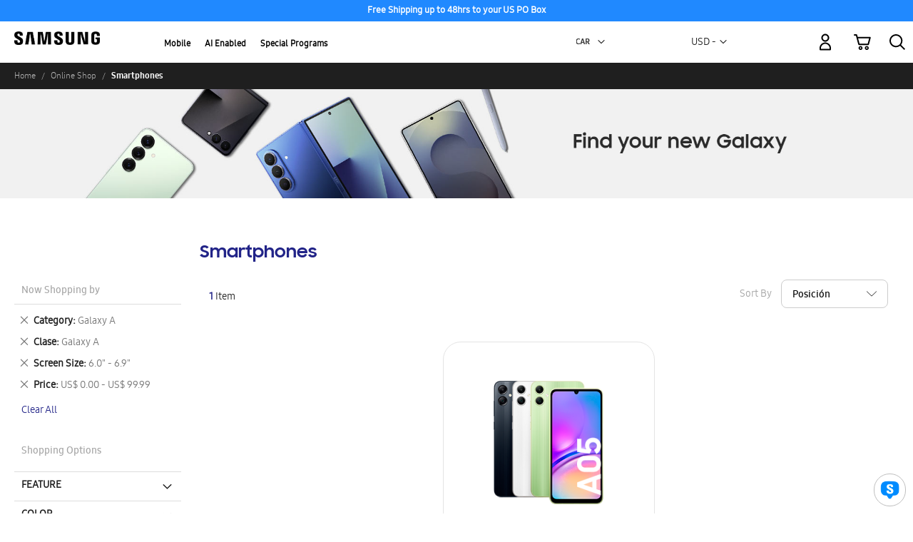

--- FILE ---
content_type: text/html; charset=UTF-8
request_url: https://xml.ssreviewsportal.com/api/get-sku/
body_size: 22
content:
{"rating":"4.2941","id":"1644","name":"Galaxy A05(SM-A055MLGDGTO)","reviews":"[]"}

--- FILE ---
content_type: text/html; charset=utf-8
request_url: https://www.google.com/recaptcha/api2/anchor?ar=1&k=6Lcm53YaAAAAABlXwtvgxQnlQTVO3vFAzK4-KvJf&co=aHR0cHM6Ly9zaG9wLnNhbXN1bmcuY29tOjQ0Mw..&hl=en&v=PoyoqOPhxBO7pBk68S4YbpHZ&theme=light&size=invisible&badge=inline&anchor-ms=20000&execute-ms=30000&cb=x351shhyrgse
body_size: 49520
content:
<!DOCTYPE HTML><html dir="ltr" lang="en"><head><meta http-equiv="Content-Type" content="text/html; charset=UTF-8">
<meta http-equiv="X-UA-Compatible" content="IE=edge">
<title>reCAPTCHA</title>
<style type="text/css">
/* cyrillic-ext */
@font-face {
  font-family: 'Roboto';
  font-style: normal;
  font-weight: 400;
  font-stretch: 100%;
  src: url(//fonts.gstatic.com/s/roboto/v48/KFO7CnqEu92Fr1ME7kSn66aGLdTylUAMa3GUBHMdazTgWw.woff2) format('woff2');
  unicode-range: U+0460-052F, U+1C80-1C8A, U+20B4, U+2DE0-2DFF, U+A640-A69F, U+FE2E-FE2F;
}
/* cyrillic */
@font-face {
  font-family: 'Roboto';
  font-style: normal;
  font-weight: 400;
  font-stretch: 100%;
  src: url(//fonts.gstatic.com/s/roboto/v48/KFO7CnqEu92Fr1ME7kSn66aGLdTylUAMa3iUBHMdazTgWw.woff2) format('woff2');
  unicode-range: U+0301, U+0400-045F, U+0490-0491, U+04B0-04B1, U+2116;
}
/* greek-ext */
@font-face {
  font-family: 'Roboto';
  font-style: normal;
  font-weight: 400;
  font-stretch: 100%;
  src: url(//fonts.gstatic.com/s/roboto/v48/KFO7CnqEu92Fr1ME7kSn66aGLdTylUAMa3CUBHMdazTgWw.woff2) format('woff2');
  unicode-range: U+1F00-1FFF;
}
/* greek */
@font-face {
  font-family: 'Roboto';
  font-style: normal;
  font-weight: 400;
  font-stretch: 100%;
  src: url(//fonts.gstatic.com/s/roboto/v48/KFO7CnqEu92Fr1ME7kSn66aGLdTylUAMa3-UBHMdazTgWw.woff2) format('woff2');
  unicode-range: U+0370-0377, U+037A-037F, U+0384-038A, U+038C, U+038E-03A1, U+03A3-03FF;
}
/* math */
@font-face {
  font-family: 'Roboto';
  font-style: normal;
  font-weight: 400;
  font-stretch: 100%;
  src: url(//fonts.gstatic.com/s/roboto/v48/KFO7CnqEu92Fr1ME7kSn66aGLdTylUAMawCUBHMdazTgWw.woff2) format('woff2');
  unicode-range: U+0302-0303, U+0305, U+0307-0308, U+0310, U+0312, U+0315, U+031A, U+0326-0327, U+032C, U+032F-0330, U+0332-0333, U+0338, U+033A, U+0346, U+034D, U+0391-03A1, U+03A3-03A9, U+03B1-03C9, U+03D1, U+03D5-03D6, U+03F0-03F1, U+03F4-03F5, U+2016-2017, U+2034-2038, U+203C, U+2040, U+2043, U+2047, U+2050, U+2057, U+205F, U+2070-2071, U+2074-208E, U+2090-209C, U+20D0-20DC, U+20E1, U+20E5-20EF, U+2100-2112, U+2114-2115, U+2117-2121, U+2123-214F, U+2190, U+2192, U+2194-21AE, U+21B0-21E5, U+21F1-21F2, U+21F4-2211, U+2213-2214, U+2216-22FF, U+2308-230B, U+2310, U+2319, U+231C-2321, U+2336-237A, U+237C, U+2395, U+239B-23B7, U+23D0, U+23DC-23E1, U+2474-2475, U+25AF, U+25B3, U+25B7, U+25BD, U+25C1, U+25CA, U+25CC, U+25FB, U+266D-266F, U+27C0-27FF, U+2900-2AFF, U+2B0E-2B11, U+2B30-2B4C, U+2BFE, U+3030, U+FF5B, U+FF5D, U+1D400-1D7FF, U+1EE00-1EEFF;
}
/* symbols */
@font-face {
  font-family: 'Roboto';
  font-style: normal;
  font-weight: 400;
  font-stretch: 100%;
  src: url(//fonts.gstatic.com/s/roboto/v48/KFO7CnqEu92Fr1ME7kSn66aGLdTylUAMaxKUBHMdazTgWw.woff2) format('woff2');
  unicode-range: U+0001-000C, U+000E-001F, U+007F-009F, U+20DD-20E0, U+20E2-20E4, U+2150-218F, U+2190, U+2192, U+2194-2199, U+21AF, U+21E6-21F0, U+21F3, U+2218-2219, U+2299, U+22C4-22C6, U+2300-243F, U+2440-244A, U+2460-24FF, U+25A0-27BF, U+2800-28FF, U+2921-2922, U+2981, U+29BF, U+29EB, U+2B00-2BFF, U+4DC0-4DFF, U+FFF9-FFFB, U+10140-1018E, U+10190-1019C, U+101A0, U+101D0-101FD, U+102E0-102FB, U+10E60-10E7E, U+1D2C0-1D2D3, U+1D2E0-1D37F, U+1F000-1F0FF, U+1F100-1F1AD, U+1F1E6-1F1FF, U+1F30D-1F30F, U+1F315, U+1F31C, U+1F31E, U+1F320-1F32C, U+1F336, U+1F378, U+1F37D, U+1F382, U+1F393-1F39F, U+1F3A7-1F3A8, U+1F3AC-1F3AF, U+1F3C2, U+1F3C4-1F3C6, U+1F3CA-1F3CE, U+1F3D4-1F3E0, U+1F3ED, U+1F3F1-1F3F3, U+1F3F5-1F3F7, U+1F408, U+1F415, U+1F41F, U+1F426, U+1F43F, U+1F441-1F442, U+1F444, U+1F446-1F449, U+1F44C-1F44E, U+1F453, U+1F46A, U+1F47D, U+1F4A3, U+1F4B0, U+1F4B3, U+1F4B9, U+1F4BB, U+1F4BF, U+1F4C8-1F4CB, U+1F4D6, U+1F4DA, U+1F4DF, U+1F4E3-1F4E6, U+1F4EA-1F4ED, U+1F4F7, U+1F4F9-1F4FB, U+1F4FD-1F4FE, U+1F503, U+1F507-1F50B, U+1F50D, U+1F512-1F513, U+1F53E-1F54A, U+1F54F-1F5FA, U+1F610, U+1F650-1F67F, U+1F687, U+1F68D, U+1F691, U+1F694, U+1F698, U+1F6AD, U+1F6B2, U+1F6B9-1F6BA, U+1F6BC, U+1F6C6-1F6CF, U+1F6D3-1F6D7, U+1F6E0-1F6EA, U+1F6F0-1F6F3, U+1F6F7-1F6FC, U+1F700-1F7FF, U+1F800-1F80B, U+1F810-1F847, U+1F850-1F859, U+1F860-1F887, U+1F890-1F8AD, U+1F8B0-1F8BB, U+1F8C0-1F8C1, U+1F900-1F90B, U+1F93B, U+1F946, U+1F984, U+1F996, U+1F9E9, U+1FA00-1FA6F, U+1FA70-1FA7C, U+1FA80-1FA89, U+1FA8F-1FAC6, U+1FACE-1FADC, U+1FADF-1FAE9, U+1FAF0-1FAF8, U+1FB00-1FBFF;
}
/* vietnamese */
@font-face {
  font-family: 'Roboto';
  font-style: normal;
  font-weight: 400;
  font-stretch: 100%;
  src: url(//fonts.gstatic.com/s/roboto/v48/KFO7CnqEu92Fr1ME7kSn66aGLdTylUAMa3OUBHMdazTgWw.woff2) format('woff2');
  unicode-range: U+0102-0103, U+0110-0111, U+0128-0129, U+0168-0169, U+01A0-01A1, U+01AF-01B0, U+0300-0301, U+0303-0304, U+0308-0309, U+0323, U+0329, U+1EA0-1EF9, U+20AB;
}
/* latin-ext */
@font-face {
  font-family: 'Roboto';
  font-style: normal;
  font-weight: 400;
  font-stretch: 100%;
  src: url(//fonts.gstatic.com/s/roboto/v48/KFO7CnqEu92Fr1ME7kSn66aGLdTylUAMa3KUBHMdazTgWw.woff2) format('woff2');
  unicode-range: U+0100-02BA, U+02BD-02C5, U+02C7-02CC, U+02CE-02D7, U+02DD-02FF, U+0304, U+0308, U+0329, U+1D00-1DBF, U+1E00-1E9F, U+1EF2-1EFF, U+2020, U+20A0-20AB, U+20AD-20C0, U+2113, U+2C60-2C7F, U+A720-A7FF;
}
/* latin */
@font-face {
  font-family: 'Roboto';
  font-style: normal;
  font-weight: 400;
  font-stretch: 100%;
  src: url(//fonts.gstatic.com/s/roboto/v48/KFO7CnqEu92Fr1ME7kSn66aGLdTylUAMa3yUBHMdazQ.woff2) format('woff2');
  unicode-range: U+0000-00FF, U+0131, U+0152-0153, U+02BB-02BC, U+02C6, U+02DA, U+02DC, U+0304, U+0308, U+0329, U+2000-206F, U+20AC, U+2122, U+2191, U+2193, U+2212, U+2215, U+FEFF, U+FFFD;
}
/* cyrillic-ext */
@font-face {
  font-family: 'Roboto';
  font-style: normal;
  font-weight: 500;
  font-stretch: 100%;
  src: url(//fonts.gstatic.com/s/roboto/v48/KFO7CnqEu92Fr1ME7kSn66aGLdTylUAMa3GUBHMdazTgWw.woff2) format('woff2');
  unicode-range: U+0460-052F, U+1C80-1C8A, U+20B4, U+2DE0-2DFF, U+A640-A69F, U+FE2E-FE2F;
}
/* cyrillic */
@font-face {
  font-family: 'Roboto';
  font-style: normal;
  font-weight: 500;
  font-stretch: 100%;
  src: url(//fonts.gstatic.com/s/roboto/v48/KFO7CnqEu92Fr1ME7kSn66aGLdTylUAMa3iUBHMdazTgWw.woff2) format('woff2');
  unicode-range: U+0301, U+0400-045F, U+0490-0491, U+04B0-04B1, U+2116;
}
/* greek-ext */
@font-face {
  font-family: 'Roboto';
  font-style: normal;
  font-weight: 500;
  font-stretch: 100%;
  src: url(//fonts.gstatic.com/s/roboto/v48/KFO7CnqEu92Fr1ME7kSn66aGLdTylUAMa3CUBHMdazTgWw.woff2) format('woff2');
  unicode-range: U+1F00-1FFF;
}
/* greek */
@font-face {
  font-family: 'Roboto';
  font-style: normal;
  font-weight: 500;
  font-stretch: 100%;
  src: url(//fonts.gstatic.com/s/roboto/v48/KFO7CnqEu92Fr1ME7kSn66aGLdTylUAMa3-UBHMdazTgWw.woff2) format('woff2');
  unicode-range: U+0370-0377, U+037A-037F, U+0384-038A, U+038C, U+038E-03A1, U+03A3-03FF;
}
/* math */
@font-face {
  font-family: 'Roboto';
  font-style: normal;
  font-weight: 500;
  font-stretch: 100%;
  src: url(//fonts.gstatic.com/s/roboto/v48/KFO7CnqEu92Fr1ME7kSn66aGLdTylUAMawCUBHMdazTgWw.woff2) format('woff2');
  unicode-range: U+0302-0303, U+0305, U+0307-0308, U+0310, U+0312, U+0315, U+031A, U+0326-0327, U+032C, U+032F-0330, U+0332-0333, U+0338, U+033A, U+0346, U+034D, U+0391-03A1, U+03A3-03A9, U+03B1-03C9, U+03D1, U+03D5-03D6, U+03F0-03F1, U+03F4-03F5, U+2016-2017, U+2034-2038, U+203C, U+2040, U+2043, U+2047, U+2050, U+2057, U+205F, U+2070-2071, U+2074-208E, U+2090-209C, U+20D0-20DC, U+20E1, U+20E5-20EF, U+2100-2112, U+2114-2115, U+2117-2121, U+2123-214F, U+2190, U+2192, U+2194-21AE, U+21B0-21E5, U+21F1-21F2, U+21F4-2211, U+2213-2214, U+2216-22FF, U+2308-230B, U+2310, U+2319, U+231C-2321, U+2336-237A, U+237C, U+2395, U+239B-23B7, U+23D0, U+23DC-23E1, U+2474-2475, U+25AF, U+25B3, U+25B7, U+25BD, U+25C1, U+25CA, U+25CC, U+25FB, U+266D-266F, U+27C0-27FF, U+2900-2AFF, U+2B0E-2B11, U+2B30-2B4C, U+2BFE, U+3030, U+FF5B, U+FF5D, U+1D400-1D7FF, U+1EE00-1EEFF;
}
/* symbols */
@font-face {
  font-family: 'Roboto';
  font-style: normal;
  font-weight: 500;
  font-stretch: 100%;
  src: url(//fonts.gstatic.com/s/roboto/v48/KFO7CnqEu92Fr1ME7kSn66aGLdTylUAMaxKUBHMdazTgWw.woff2) format('woff2');
  unicode-range: U+0001-000C, U+000E-001F, U+007F-009F, U+20DD-20E0, U+20E2-20E4, U+2150-218F, U+2190, U+2192, U+2194-2199, U+21AF, U+21E6-21F0, U+21F3, U+2218-2219, U+2299, U+22C4-22C6, U+2300-243F, U+2440-244A, U+2460-24FF, U+25A0-27BF, U+2800-28FF, U+2921-2922, U+2981, U+29BF, U+29EB, U+2B00-2BFF, U+4DC0-4DFF, U+FFF9-FFFB, U+10140-1018E, U+10190-1019C, U+101A0, U+101D0-101FD, U+102E0-102FB, U+10E60-10E7E, U+1D2C0-1D2D3, U+1D2E0-1D37F, U+1F000-1F0FF, U+1F100-1F1AD, U+1F1E6-1F1FF, U+1F30D-1F30F, U+1F315, U+1F31C, U+1F31E, U+1F320-1F32C, U+1F336, U+1F378, U+1F37D, U+1F382, U+1F393-1F39F, U+1F3A7-1F3A8, U+1F3AC-1F3AF, U+1F3C2, U+1F3C4-1F3C6, U+1F3CA-1F3CE, U+1F3D4-1F3E0, U+1F3ED, U+1F3F1-1F3F3, U+1F3F5-1F3F7, U+1F408, U+1F415, U+1F41F, U+1F426, U+1F43F, U+1F441-1F442, U+1F444, U+1F446-1F449, U+1F44C-1F44E, U+1F453, U+1F46A, U+1F47D, U+1F4A3, U+1F4B0, U+1F4B3, U+1F4B9, U+1F4BB, U+1F4BF, U+1F4C8-1F4CB, U+1F4D6, U+1F4DA, U+1F4DF, U+1F4E3-1F4E6, U+1F4EA-1F4ED, U+1F4F7, U+1F4F9-1F4FB, U+1F4FD-1F4FE, U+1F503, U+1F507-1F50B, U+1F50D, U+1F512-1F513, U+1F53E-1F54A, U+1F54F-1F5FA, U+1F610, U+1F650-1F67F, U+1F687, U+1F68D, U+1F691, U+1F694, U+1F698, U+1F6AD, U+1F6B2, U+1F6B9-1F6BA, U+1F6BC, U+1F6C6-1F6CF, U+1F6D3-1F6D7, U+1F6E0-1F6EA, U+1F6F0-1F6F3, U+1F6F7-1F6FC, U+1F700-1F7FF, U+1F800-1F80B, U+1F810-1F847, U+1F850-1F859, U+1F860-1F887, U+1F890-1F8AD, U+1F8B0-1F8BB, U+1F8C0-1F8C1, U+1F900-1F90B, U+1F93B, U+1F946, U+1F984, U+1F996, U+1F9E9, U+1FA00-1FA6F, U+1FA70-1FA7C, U+1FA80-1FA89, U+1FA8F-1FAC6, U+1FACE-1FADC, U+1FADF-1FAE9, U+1FAF0-1FAF8, U+1FB00-1FBFF;
}
/* vietnamese */
@font-face {
  font-family: 'Roboto';
  font-style: normal;
  font-weight: 500;
  font-stretch: 100%;
  src: url(//fonts.gstatic.com/s/roboto/v48/KFO7CnqEu92Fr1ME7kSn66aGLdTylUAMa3OUBHMdazTgWw.woff2) format('woff2');
  unicode-range: U+0102-0103, U+0110-0111, U+0128-0129, U+0168-0169, U+01A0-01A1, U+01AF-01B0, U+0300-0301, U+0303-0304, U+0308-0309, U+0323, U+0329, U+1EA0-1EF9, U+20AB;
}
/* latin-ext */
@font-face {
  font-family: 'Roboto';
  font-style: normal;
  font-weight: 500;
  font-stretch: 100%;
  src: url(//fonts.gstatic.com/s/roboto/v48/KFO7CnqEu92Fr1ME7kSn66aGLdTylUAMa3KUBHMdazTgWw.woff2) format('woff2');
  unicode-range: U+0100-02BA, U+02BD-02C5, U+02C7-02CC, U+02CE-02D7, U+02DD-02FF, U+0304, U+0308, U+0329, U+1D00-1DBF, U+1E00-1E9F, U+1EF2-1EFF, U+2020, U+20A0-20AB, U+20AD-20C0, U+2113, U+2C60-2C7F, U+A720-A7FF;
}
/* latin */
@font-face {
  font-family: 'Roboto';
  font-style: normal;
  font-weight: 500;
  font-stretch: 100%;
  src: url(//fonts.gstatic.com/s/roboto/v48/KFO7CnqEu92Fr1ME7kSn66aGLdTylUAMa3yUBHMdazQ.woff2) format('woff2');
  unicode-range: U+0000-00FF, U+0131, U+0152-0153, U+02BB-02BC, U+02C6, U+02DA, U+02DC, U+0304, U+0308, U+0329, U+2000-206F, U+20AC, U+2122, U+2191, U+2193, U+2212, U+2215, U+FEFF, U+FFFD;
}
/* cyrillic-ext */
@font-face {
  font-family: 'Roboto';
  font-style: normal;
  font-weight: 900;
  font-stretch: 100%;
  src: url(//fonts.gstatic.com/s/roboto/v48/KFO7CnqEu92Fr1ME7kSn66aGLdTylUAMa3GUBHMdazTgWw.woff2) format('woff2');
  unicode-range: U+0460-052F, U+1C80-1C8A, U+20B4, U+2DE0-2DFF, U+A640-A69F, U+FE2E-FE2F;
}
/* cyrillic */
@font-face {
  font-family: 'Roboto';
  font-style: normal;
  font-weight: 900;
  font-stretch: 100%;
  src: url(//fonts.gstatic.com/s/roboto/v48/KFO7CnqEu92Fr1ME7kSn66aGLdTylUAMa3iUBHMdazTgWw.woff2) format('woff2');
  unicode-range: U+0301, U+0400-045F, U+0490-0491, U+04B0-04B1, U+2116;
}
/* greek-ext */
@font-face {
  font-family: 'Roboto';
  font-style: normal;
  font-weight: 900;
  font-stretch: 100%;
  src: url(//fonts.gstatic.com/s/roboto/v48/KFO7CnqEu92Fr1ME7kSn66aGLdTylUAMa3CUBHMdazTgWw.woff2) format('woff2');
  unicode-range: U+1F00-1FFF;
}
/* greek */
@font-face {
  font-family: 'Roboto';
  font-style: normal;
  font-weight: 900;
  font-stretch: 100%;
  src: url(//fonts.gstatic.com/s/roboto/v48/KFO7CnqEu92Fr1ME7kSn66aGLdTylUAMa3-UBHMdazTgWw.woff2) format('woff2');
  unicode-range: U+0370-0377, U+037A-037F, U+0384-038A, U+038C, U+038E-03A1, U+03A3-03FF;
}
/* math */
@font-face {
  font-family: 'Roboto';
  font-style: normal;
  font-weight: 900;
  font-stretch: 100%;
  src: url(//fonts.gstatic.com/s/roboto/v48/KFO7CnqEu92Fr1ME7kSn66aGLdTylUAMawCUBHMdazTgWw.woff2) format('woff2');
  unicode-range: U+0302-0303, U+0305, U+0307-0308, U+0310, U+0312, U+0315, U+031A, U+0326-0327, U+032C, U+032F-0330, U+0332-0333, U+0338, U+033A, U+0346, U+034D, U+0391-03A1, U+03A3-03A9, U+03B1-03C9, U+03D1, U+03D5-03D6, U+03F0-03F1, U+03F4-03F5, U+2016-2017, U+2034-2038, U+203C, U+2040, U+2043, U+2047, U+2050, U+2057, U+205F, U+2070-2071, U+2074-208E, U+2090-209C, U+20D0-20DC, U+20E1, U+20E5-20EF, U+2100-2112, U+2114-2115, U+2117-2121, U+2123-214F, U+2190, U+2192, U+2194-21AE, U+21B0-21E5, U+21F1-21F2, U+21F4-2211, U+2213-2214, U+2216-22FF, U+2308-230B, U+2310, U+2319, U+231C-2321, U+2336-237A, U+237C, U+2395, U+239B-23B7, U+23D0, U+23DC-23E1, U+2474-2475, U+25AF, U+25B3, U+25B7, U+25BD, U+25C1, U+25CA, U+25CC, U+25FB, U+266D-266F, U+27C0-27FF, U+2900-2AFF, U+2B0E-2B11, U+2B30-2B4C, U+2BFE, U+3030, U+FF5B, U+FF5D, U+1D400-1D7FF, U+1EE00-1EEFF;
}
/* symbols */
@font-face {
  font-family: 'Roboto';
  font-style: normal;
  font-weight: 900;
  font-stretch: 100%;
  src: url(//fonts.gstatic.com/s/roboto/v48/KFO7CnqEu92Fr1ME7kSn66aGLdTylUAMaxKUBHMdazTgWw.woff2) format('woff2');
  unicode-range: U+0001-000C, U+000E-001F, U+007F-009F, U+20DD-20E0, U+20E2-20E4, U+2150-218F, U+2190, U+2192, U+2194-2199, U+21AF, U+21E6-21F0, U+21F3, U+2218-2219, U+2299, U+22C4-22C6, U+2300-243F, U+2440-244A, U+2460-24FF, U+25A0-27BF, U+2800-28FF, U+2921-2922, U+2981, U+29BF, U+29EB, U+2B00-2BFF, U+4DC0-4DFF, U+FFF9-FFFB, U+10140-1018E, U+10190-1019C, U+101A0, U+101D0-101FD, U+102E0-102FB, U+10E60-10E7E, U+1D2C0-1D2D3, U+1D2E0-1D37F, U+1F000-1F0FF, U+1F100-1F1AD, U+1F1E6-1F1FF, U+1F30D-1F30F, U+1F315, U+1F31C, U+1F31E, U+1F320-1F32C, U+1F336, U+1F378, U+1F37D, U+1F382, U+1F393-1F39F, U+1F3A7-1F3A8, U+1F3AC-1F3AF, U+1F3C2, U+1F3C4-1F3C6, U+1F3CA-1F3CE, U+1F3D4-1F3E0, U+1F3ED, U+1F3F1-1F3F3, U+1F3F5-1F3F7, U+1F408, U+1F415, U+1F41F, U+1F426, U+1F43F, U+1F441-1F442, U+1F444, U+1F446-1F449, U+1F44C-1F44E, U+1F453, U+1F46A, U+1F47D, U+1F4A3, U+1F4B0, U+1F4B3, U+1F4B9, U+1F4BB, U+1F4BF, U+1F4C8-1F4CB, U+1F4D6, U+1F4DA, U+1F4DF, U+1F4E3-1F4E6, U+1F4EA-1F4ED, U+1F4F7, U+1F4F9-1F4FB, U+1F4FD-1F4FE, U+1F503, U+1F507-1F50B, U+1F50D, U+1F512-1F513, U+1F53E-1F54A, U+1F54F-1F5FA, U+1F610, U+1F650-1F67F, U+1F687, U+1F68D, U+1F691, U+1F694, U+1F698, U+1F6AD, U+1F6B2, U+1F6B9-1F6BA, U+1F6BC, U+1F6C6-1F6CF, U+1F6D3-1F6D7, U+1F6E0-1F6EA, U+1F6F0-1F6F3, U+1F6F7-1F6FC, U+1F700-1F7FF, U+1F800-1F80B, U+1F810-1F847, U+1F850-1F859, U+1F860-1F887, U+1F890-1F8AD, U+1F8B0-1F8BB, U+1F8C0-1F8C1, U+1F900-1F90B, U+1F93B, U+1F946, U+1F984, U+1F996, U+1F9E9, U+1FA00-1FA6F, U+1FA70-1FA7C, U+1FA80-1FA89, U+1FA8F-1FAC6, U+1FACE-1FADC, U+1FADF-1FAE9, U+1FAF0-1FAF8, U+1FB00-1FBFF;
}
/* vietnamese */
@font-face {
  font-family: 'Roboto';
  font-style: normal;
  font-weight: 900;
  font-stretch: 100%;
  src: url(//fonts.gstatic.com/s/roboto/v48/KFO7CnqEu92Fr1ME7kSn66aGLdTylUAMa3OUBHMdazTgWw.woff2) format('woff2');
  unicode-range: U+0102-0103, U+0110-0111, U+0128-0129, U+0168-0169, U+01A0-01A1, U+01AF-01B0, U+0300-0301, U+0303-0304, U+0308-0309, U+0323, U+0329, U+1EA0-1EF9, U+20AB;
}
/* latin-ext */
@font-face {
  font-family: 'Roboto';
  font-style: normal;
  font-weight: 900;
  font-stretch: 100%;
  src: url(//fonts.gstatic.com/s/roboto/v48/KFO7CnqEu92Fr1ME7kSn66aGLdTylUAMa3KUBHMdazTgWw.woff2) format('woff2');
  unicode-range: U+0100-02BA, U+02BD-02C5, U+02C7-02CC, U+02CE-02D7, U+02DD-02FF, U+0304, U+0308, U+0329, U+1D00-1DBF, U+1E00-1E9F, U+1EF2-1EFF, U+2020, U+20A0-20AB, U+20AD-20C0, U+2113, U+2C60-2C7F, U+A720-A7FF;
}
/* latin */
@font-face {
  font-family: 'Roboto';
  font-style: normal;
  font-weight: 900;
  font-stretch: 100%;
  src: url(//fonts.gstatic.com/s/roboto/v48/KFO7CnqEu92Fr1ME7kSn66aGLdTylUAMa3yUBHMdazQ.woff2) format('woff2');
  unicode-range: U+0000-00FF, U+0131, U+0152-0153, U+02BB-02BC, U+02C6, U+02DA, U+02DC, U+0304, U+0308, U+0329, U+2000-206F, U+20AC, U+2122, U+2191, U+2193, U+2212, U+2215, U+FEFF, U+FFFD;
}

</style>
<link rel="stylesheet" type="text/css" href="https://www.gstatic.com/recaptcha/releases/PoyoqOPhxBO7pBk68S4YbpHZ/styles__ltr.css">
<script nonce="9Jy0DBQOXW8bpxY0UzTikg" type="text/javascript">window['__recaptcha_api'] = 'https://www.google.com/recaptcha/api2/';</script>
<script type="text/javascript" src="https://www.gstatic.com/recaptcha/releases/PoyoqOPhxBO7pBk68S4YbpHZ/recaptcha__en.js" nonce="9Jy0DBQOXW8bpxY0UzTikg">
      
    </script></head>
<body><div id="rc-anchor-alert" class="rc-anchor-alert"></div>
<input type="hidden" id="recaptcha-token" value="[base64]">
<script type="text/javascript" nonce="9Jy0DBQOXW8bpxY0UzTikg">
      recaptcha.anchor.Main.init("[\x22ainput\x22,[\x22bgdata\x22,\x22\x22,\[base64]/[base64]/bmV3IFpbdF0obVswXSk6Sz09Mj9uZXcgWlt0XShtWzBdLG1bMV0pOks9PTM/bmV3IFpbdF0obVswXSxtWzFdLG1bMl0pOks9PTQ/[base64]/[base64]/[base64]/[base64]/[base64]/[base64]/[base64]/[base64]/[base64]/[base64]/[base64]/[base64]/[base64]/[base64]\\u003d\\u003d\x22,\[base64]\x22,\[base64]/J3TCh3/Cm25SD8O9bcOKBWxCCRbDm2Q5w6c9wpbDnVYCwoQbw4tqCRPDrsKhwr/DmcOQQ8OeO8OKfnnDvk7ClnrCmsKRJF/CjcKGHw0HwoXCs1HChcK1wpPDjiLCkiwswpZARMOMVEkxwrg8IyrCp8Khw79tw7IbYiHDj2J4wpwgwqLDtGXDmcKCw4ZdEA7DtzbCgcKIEMKXw7Z2w7kVCsOtw6XCim7DnwLDocO2dMOeRETDiAcmAMOrJwAmw5bCqsOxdA/[base64]/bwBvQ8KuHcKMwp0TwoJiasK8ID3DoVTDtMKTfl3Dgh5DI8KbwpbCoEzDpcKvw51ZRBPCq8OWwprDvnwow6bDumbDtMO4w5zCjwzDhFrDo8K+w499DsOMAMK5w5thWV7ComM2ZMO/wp4zwqnDhGvDi03DmMOrwoPDm3vCg8K7w4zDj8K1U3ZxG8KdwprCvsOQVG7DqV3Cp8KZUVDCq8KxXsOOwqfDoHHDqcOqw6DCjhxgw4o/w6vCkMOowrvCq3VbTjTDiFbDnMKSOsKEMxtdNAc0bMK8wrlvwqXCqXclw5dbwqp3LERZw5AwFTvCpnzDlSJJwqlbw7XCtsK7dcKCNxoUwp/[base64]/DhcOGPsKhw75LQmbCtyoKWMO/w5rCvMKLw47CusKHwq3CjcOjNhzCn8KdbcKywo3CiQZPL8OOw5rCk8KFwrXCokvChMOBDCZcXMOYG8KuUD5iQMOiOg/ChsKlEgQ5w6Ufcml4wp/CicOrw5DDssOMYQtfwrIGwqYjw5TDoD8xwpA4wrnCusObesK5w4zChGDCmcK1MT0yZMKHw7TCvWQWQzHDhHHDlA9SwpnDpcKfehzDnDdpJ8OcwpvDn3DDtcOdwp9uwo9lBG8GHVJow4nCj8KtwrppD2HDgjTDuMOCw6rDvQnDsMOaDS7Dv8KHK8KZYcK/w73CqTLClMK/w7rCmxrDr8OAw4HDmcO3w40Tw5MvTsKqYQPCusKxw4XComPCuMOow4vDnx42IsO/w4LDuCHCklTDmsKYNk/DijTCtsKPRVvCoHYIWsKww5PDjSAgcj7Cm8KSw7kOFG4EwrLDoy/CnWlZNHdQw5XCgQ01anFAIBLCslpewobDrWTCqQTDq8Ovwq3DqE0QwpQTcsOvw4bDl8Knwo7CilUXwq0FwpXDssKqKVgzw5vDm8OcwrvCtTrDncOFKxxUwrB+HlQyw4/Dvyclw5Zuw6QyC8KQW2IVwo5IJcKHw7wjPcKpwrnDq8OjwqgnwprCucO/csKsw6LCqsOnFcO0YMKow5Etwp/DqRFtFl7Dm0ILNDLDrMKzwqrDhMONwoTClsOowoXCol1gwqjDlcKmw5PDiBNmAcO6fh0mUyHDsSjCnWbCiMOuScOoUy0mOMO3w69pe8KnAcOMwrIwNcKbwobDm8Kmwr0KXW0Ub0QWwqPDujosJcKqV3/[base64]/Do8KGS2IJwp/CskE4Oi0kw5fDpMKCQcOxw6TDiMOCwojDnMKnwo8Gwp1qEw9VWsOYwp3DkzMRw7rDrMKmQ8KXw6jDlMKmwrTDgMOOwq3Dp8O6wq3CpwbDskbCkcKqwq1SVsOQwoIFHnbDtwgrBT/DkcOpacK8UcOnw7LDrTNsRcKdB0DDrMKfTcOXwr5vwq5cwqVVL8Kvwr59T8OFTglBwptDw5vDlhvDvW0bA17Cm0rDnz1pw6g5wprCpVM8w4jDqMO4wogyD3PDgGXDgcO/[base64]/DtE3DhsKiwpPDpMK+wqsJw5jCnWXCpC5jw5nCmsKUW2dTw4Vaw4bCnHtabsOLDsOXW8OjE8Kzwp3CsCPCtcOtw7zCrmYCJ8O8IsOFIjDDnBtuOMKJcMKzwpPDtlI+dD7Di8K/[base64]/DqyYKw4MlwqzCqUYZwpbDoMKVwqrDsUPDonDDqxLCsEE8w5/CtkkdE8KgRRfDmsO2KsK8w53CsxsXXcKsGEHDu2XCpyIFw45gw4LCgiXDnHPDh1TCgxF0QsO1dcKKIcOnBFnDjMO2w6p+w5jDisO/wqDCv8O+wqXCicOrwqrDtcKow607VHh/[base64]/DlMKRw6bCsMKSJhfCusOHw6F7wrHDlMKOw6koQ8KUQsOWwqfCvMO1w4thw743HcKfwqzCq8O3BMOFw5EwF8K+woprVDnDthDDlMOJaMO/Y8OjwrzDsjBaWcO4WcOow75CwpoLwrYTw5F7c8KbXmPDgUZLw4hHOSRwV0/CksKcw4VNVcOmw4/DqcO0w6dERDdZacOSw7x9woJDehRZYxvChcKXOXfDpMO5woQDIx7DtcKfwq3CiUbDlw3DqcKHX2jDtV4vN03CscOkwoTCj8KNQMOaDWJBwpQlw73CpMK5w6zDmQsyZGNOXBNtw614wpQvw74hdsKowrBLwpYowrLCmMO8WMK6AT99YTHDk8O/w6MWCcKQwpg+HcOow7lGWsOQV8OjLMOvJsK6w7nDmRrDmMOOf0FRPMOow5ogw7rDrEBfacKwwpIRFx3DkCQCMjRQQHTDucKfw6LDjFvChsKdw489w6MEwrwGBsOTw7UMwp8Gw4DDjF4FFsK3w6NHw6cmwpPDsVc+HyXDqMOUZD0Mw7/CosOTwqPCtkHDrcK4FkEFGGMEwqgKwrDDjz3Cu39qwp98d1XDmsK3YcK4JsK9wp/DqcKZwojDggPDhnsYw5TDnsKZwolyS8KXMGzCh8O5eV7Dli1yw49Pw7gKOQ/Dv1lGw7/CvMKWw7wpwq8GwrXCh31Df8KMwoAawo1Wwrodb3HDl0rDmHpYw5PCvcOxw73CuCdRwr1VZFjDgDvDmsOXZMOywr/[base64]/CrsK6wobCrBLDucKcwp7CigPDnXjChMOHw67Cn8KdOcOALcKhw7pVHMKxwoMyw4LChMKQe8OFwo7DrXlRwqrCsg8Rw6wowr7DkztwwpbDrcOUwq1CGMKsLMOnejzDtlJvaD0zHsKpIMOiw5wfeVbDsznCu07Dn8K/[base64]/CimUuw7liGMK5woM+wrBzw6QUBsKWw7oQw6kZViZdQcO/wrwhwqjCk1QrRjDDjg9yw6PDvMO3w4JnwoDDrH84VsKoZsK8VxcGwq41w4/DpcONJcKswqw+w50KW8KDw4QLbRN8esKmB8Kaw6LDgcOwLMOXbkrDvlh5EA8cflMqwrPCo8OGTMKEI8OowoXDrybCpyzCoC5tw7hcw6TDmHJeZjhKa8OXczZLw5LCqX3Cv8Kqw6RSw4/CisKZw5fCrsKjw7U6wqfCpHt6w7zCqMKCw4DCv8Ocw6fDmCQrwoV+wpvDsMKQw4zDjBrCscKDw5AbTH8uGFvDgElhRADDuCHDv1ZtWcKcw7DDhE3Cj0BMPcKhw4NrIMKbA1XCtsKyw7guL8OGeQjCr8Olw7rDssOOw5HCgCzClV0eUwQpw7rDhcO7JcKOPWBHPMO/wrB/w5zCkMOowq7Ds8O6w53DqsKMAn/CjVglwo0TwofDgsOZQkbDvHhSw7d0w6LDn8Kbw7HCpX1kwpDCgy1+wqtwVQfDlcKxw4XDksKJShkUXUBhw7XCoMKiJwHDtidPwrXCvkxgw7LDksOnUBXDmhXCjCDDnQrCm8O3ScKgwoRdDcK5Q8Kow7osdMO/woBOM8O5wrNTYFXCjcOtY8Kiw4howrEcNMKqwpPCvMKsw5/DnsKnQQMjJWxLwo5LC3nCqj5kwpnCszwaMjvCmMKvH1V6Jm/Co8Kdwq02w4/CtlPDp0jCgh3ClsOsK1QoOk4XPnUFS8O9w6xEKxctTcOqV8OtBsOMw79iW0IYES9Bwp3CucKfBVM8DxfDocK+w64Pw6jDvhV3wr89QAgqUcKsw78NN8KJMWhIwr/DicKWwqwXw54mw40tGMO/w5nCg8OcZcOxZ2tVwqPCoMKvw6fDv0bCmzHDm8KCVsOVN2paw7rCh8KLwrg9FX19wojDjXvCkcORbcKPwqdIRzDDshLCpmdrwqZDBlZLwrhMwqXDn8KCHTrCkVTDvsOZWkbDnwTDu8K9w65Kwp/CrsK3G0DCtlsuASXDrcK7wo/DoMOTwpZGV8O+OcK+woBiCzgZV8OywrEcw7J6FUkaCjsdZcO0w7E3eF5TWV7CnsOKGsK6wpXDmkvDj8K/ZgbDrhbDinAEacK0wr9QwqvCi8K+w58rw7hdw7RuMGY6K0ANMlzCtsKTQMKqcyUWEMOawogfXcKiwqw/WcKeA39DwotPVsOlw5bDuMKsSQkiw4l+w63Cq03Dt8KDw4x5YRvCuMK4w7XCkiNsPsKUwq/[base64]/ImrDpcO4wokMwofDgMK6I8OMw6fDjsKMwrvCuMO+w6/CtcOUCsO3w7DDuV1LPE7DpcK2w4TDs8ORADYkK8KieUZLwo4Pw6bDsMO0wo7CqVDCpkISw5x+LsKXAMOtXcKBwoUDw6jDvmodw6Zew4LCscK/w7grw71FwqbDvsKuSiorw65sNMKtT8OwYsO4egHDuzQuXMOSwqnCiMOewpMjwq0HwrA4wohgwqcCUljDj1xgTTvDnsKdw441CMOcwogQw6XCpQPClwACw5/[base64]/CoMORw57Dsk4fT8K/EcKkXWYNwpTCjMOmMMK9YcK/ZWNCw6DCriU6Jxc3wpfClwjDhsKpw4/DgXvDosOMISDCkcKsD8Kdwp/CnX5YbMKmBsO0fsKENMOrw47Cn1fCsMK4fXwrwrluBsKTT3AYW8KKLcO1w5nDl8KTw6fCpcOJDsKwUy5fw47DiMKrw5ZhwrLDkUfCoMODwpHCjXnCljjDqn9uw5XDr0sww7/[base64]/VMOiw6x5DsKewol4wr/DmMKGGMKzwoZVw48FScOgWHbCocOLwokUw7LCp8KRw7fDhcO+SQjDhsOWOBXCoXXCjEnCjMO/w4MMe8OjfD9GNytmJAsZw5/CozMow6zDrHjDi8KgwoNYw7bCvmsPEQfDollhO1DDoBwFw49FIR/[base64]/VyAFwrjDosKqwpkQwp/[base64]/DjUAswpTClEjDkU3DvzzDrFTCoxXDoMKTwo4oXsKVZ3HDpTfCusK+bsOTUyHDt2/CiEDDmwDCqMOaIS9LwrdIw7DDusO6w5PDiGPCu8Odw6rClMK6XwfCtSDDg8OvPcO+V8OHQcKiesKvwrHDrsOPwo8YWUPCsHjCucOhQsKkwp7CksOqGGIPV8OAw5xmdF4PwpJpWSDCisK0YsKiwocWKMK6w7pxworDlMOLw6rClMOIwrrDpcOXUWTDvnwnwqjCkkbCsX/CosOhW8Oww5gtOMOzw5UoQ8Orw4UuT1g/[base64]/dhRlwo9ww4/[base64]/CkVtfS1zDoMOZRHvDomnCi8OvDAUXPljDkR3Cv8Krex7Dl1bDqsO+T8OQw40Vw7HCmcKIwo59w4bDig9cwoDDphHCrgLDvsOXw4E0dSnCucOHw5TCgQ/CscKdIMO1wqw8J8OrImnCgMKqwpPDl0PDhBldwp5gClYybkd6wqhHwrnCmUsJQsKXw4ciUcKQw4TCoMOOwpDDtS91wr0Zw4UOw5RSYibDvyULZcKKwrPDhyvDuUR+XlnCocKkEsOYw6LDk33DtHRKwp8MwqDCkRTDvQ3CgMKGC8O/wog4M0XClsKyNsKGd8OWXMOdTsKqS8K9w7rDtnR3w4tVT0smwpVWwpwdaFwnA8OSd8Opw43DqsKXIk/CtGhHeGDDuRbCtgjCv8KFfsKMXEfDgAZyb8KBw4vDqMKBwqFrbn8+wqUyWXnCgVZowoFpw6h+wqHCkHTDh8OXw5/DklPDuX4ewojDiMKfZMOvF3/DjcKFw6Agw63CpG0/YsKPGMK4wpYcw74/wqo5AcO5aCoRw6fDgcKxw6vCjG3DocK5wrUCwoxhQDhYw703cXcZZcKHwpvCgjPCi8O3A8OvwqN5wrDDujlFwrHDuMOUwpJaCsOre8KqwqBHwpHDk8KgJcO5KQQqw5QqwpnCu8OIPsO8wrPCmsKmwofCoysGNMK6w6oZcw53wrzClTnDpzvCs8KXVlvCtg7Dj8KnBhF/fBInQ8KFw6BZwpR/JCPCrm9zw6XCqDhTw6rCsmrDqMOdYF9ZwqoOL30Ww5MzNsKbbsOEw7hKAMKXESTCjg1IPifClMOBC8OjD0xKVFvDqsOzbBvDrmTCrSbDhX4fw6XDqMOVUcKvw5bDm8OPwrTDmHANwoTDqwbDoHPDnFglwoM7w5/DosOEwpDDiMOEZcO8wqDDk8O4wrrDl198SwTCtMKGFsKRwop6XFI7w64JKxPDocOgw5TDpMOXc3zClCHDukDClcOmwrwoZiHDusOpw5VGwpnDpxs5CMKBw54MCT/DpH8Ewp/CgsOBHcKiFMKGw5oxRsO1w5nDi8O0w75kTsKyw47DuShVXsKhwpTClknDnsKgTGVSX8OXLsKYw797BsONwqZpRT4ew4Y0w4MLw6DCkwrDnMKxOF8KwqAxw5Bcwqkxw6d/[base64]/Cgm0eMsO9CcKHw4rDqMKXfU3DicOLACbDi8O3AcKRUTsxJMKNw5PDh8KbwoHCiiTDnMOsFcK1w4TDscKSYcKHRMKrw5FWNGlGwpPCkQDClsKeHGXDk1XDqzoyw5vDiT1kCMK+wrjDsEzCmBZmw6ERwozCiUzCsgPDi0DDp8K9B8O0w6ltV8O/H3DDlsOBw4nDkHEPMMOkw5rDpSLCjHcdG8KjaynCnMKbbVrCpR/DiMKkNMOcwoFXJAnDqRHCnzJ5w6rDk37Dl8Omw7A4HzZTWwNedxsMLcK7w5YkeDTDlsOLw4rDuMO1w4fDvl7DiMORw4LDl8OYw70sYSnDuG0kw5DDkMOSF8Ofw7TDtzbCo2QcwoJVwpZwXsOswojCnMKgWDtpLD/DgjB3wo7Dv8Khw51xaH/Dg3IJw7RIb8OXwrLCoWk4w4V+SMONwpZYwqMqSDhIwogPJkMADG/Dl8OAw7YMw7jCuHBfAMKsR8KbwrpIBgXCmDgdwqUwG8OswqluG0/DkcOpwp49fkE0wqnCuU02DSEAwr1hScKPfsO6D1F2bsObIR/DonLCgDooPjhbTsOKwqbCoE9Ow4Q7G1UEw7h4RG/CgQvCh8OiQXN+asOlLcOPw548woXCn8KMJnFrw6DCilBWwq0BP8O9WCo5diQPc8KKw5/DsMOXwobCnsOkw7JXwrhMRF/DmMOMbA/Cv29cwqNHLMKew7LCu8KGw4HDgsOQw5Yrwokvw5PDgcKHC8O4wofDuXxgUGLCqsOew5dUw7kHwo44wpfClT8ebgRDUF5WGcKhS8ODCMKswoHCr8OUcsO2w4Yfwq5TwqprLl7Crk9Cdw7DkyLCicKnwqXCgVVHT8O/w5bCtsKSS8OFw4DCiGs7w5XCq283w4JIGcKNDkPCsVUVR8O0AsKNAsOhw68Aw5gDbMO6wrzDrsOMaQXDn8K1w6vCsMKAw5Vhwr45VVs2wqXDhmRaE8O/fcOLAcOFw6gOexLDk1V2PUVfw6LCocK3w6lNbMK7LDBGI10xecKAD1UIYMKrTcOuPiQaTcOlwoHCqsOwwpXCscKzRy7CtsKrwrbCkRwNw5Riw5vClhfDkyfDg8OSw4nDu0MFDX1xwqRULjHDmXfCmktiDHpQPcKFWsKewo/CvEM4HBDCm8O1w43DhTTDocKSw4PCkRFXw4hcScO1CgVyc8OGb8OMw5jCnQrCtHQsKC/[base64]/w63Dv8KvHAF4GMOqOmNXTsK6dX/[base64]/DkcOHwqdawrNnUcK+OVTDocKFw7XDr0UVMXfDgsOuwqlYOmfCgsK+wo9mw7DDmsOwfkd1WsKdw4hwwqvDr8OHJ8KPw4jCv8KWw4gaalN1wpDCtxbChsK+worCr8K6DsO8woDCnAhuw7nCg3kywpnCvjANw6sGwp/[base64]/CuT/DhsOtbg/CnjdhwplVw57CgsKxJ1NGwoYfw5HCgnzDpg/DvzbDjMOnRETCjzIxJm86w6sgw7LCkMOycjIcw50eS0s7eHkTGifDgsO5wrLDn3zDgmdzYj5pwqjDt2vDlwjCjsK/WmnDtsKMPjnCjsKcawMVA2twGEI5ZBLDvDZcwohLwrNaCMOdT8KZw5vDnEtpFcO7GTnCi8Ksw5DCvcOXw5fCgsO8w5/Cq13DtcKNHcOAwrNow7PDnEjDkmDDtWMTw5lUEsOKIm/[base64]/YkDCgcOrwolGJ8OUwrbCkMOCNMOcwqxtbDLDjHQpw5fCjAnDnsOEP8OKHzVVw4HChg0Twq1dSMKOdGPCtMKkwrkBwo/CtMKWdsO/w7UWHsKRPcOtw589w4UYw4HCgsO+wrsHw6HCp8KLwonDrsKfB8OBw44LC3t6ScOjYmDCpHjCqS7DocKGV2gswo1dw70tw5nCqyYcw7LChMKBw7R/[base64]/DncOAw5PCtWEMw7zCi0bDscK9w54oTcKfFsOyw63Cv0hsB8KYw7sKU8OCw6lgw54+J0IswoXCk8OzwrE8VMOWw5jCpDFGXsOfwrUtNsKpwqRWA8O5wq/Cj3TCv8OZTcORIm7DtTpJw63CjFnCtkYRw7pbZglvaxANw5tUSltrw6TDjy4PJsOAfsOkVyt5bz7DlcK4w7tLw4DDuD0Wwr3DuXVXHsKkFcOjRF3Dq0jCpMKMQsK2wr/DmcKFMcKYTMOsaEAHw7Nrw6bCiD0STsO/[base64]/[base64]/ORTChMKMwohYwr4AccKpwqFHLWrCuyFhwoAJwqrCp3LDunprwp7DuV3CpmLChcOkw619az0Twq4/CcKeIsKBw4fCoR3CjUjCnWzDicO2w7XCgsKkJ8KwVsO6w6g/w44QH0QUVsKbKcOHwoxNeVBSM2Y4IMKJFHR2fQ3DhsKrwqECwpMIKTvDv8OiVMOZC8Krw4LDlcKTNAgyw7LDsSdcwotfIcKtfMKNwoPCiFPCsMOid8KLwqNuTw/[base64]/Dky5DdnDDrDzClsKJwrbDssK/w71YKwzDvcKBw6jDoUEvwqMeKsKmw77Dij/[base64]/w61OcsKcV8OqJiPDkkAuw5LCnULDpMK1U2/[base64]/DucOGw7hwFzNnH8KUw412FMKXw4BubjUgDz/Dq1IIWMO1wodKwqDCg2fChMOzwp9fTMKGe2hkcEs6w7/[base64]/CtgjCpwfDnsKXHMOhwpzCm8KbBkgvORPCnSYgFR5cNMKYw4kUw6skD0MZNsOSwq0TdcOYwqlVbsOnw4Qnw5HCgGXColl1L8KMw5HCpcK+w6LCusO5w6DCssOHw7vDmsK1wpUUw4xeU8OIYMK1wpNcw67ClF4IB2JKGMK+Ai1ucMKDLxPDoDhkZVoswp/ChMOvw7DCqsKFXsOmYMKhTXBew6lzwrPChGEzYMKKY1zDvHTCqsKAEkLCgMKADMO/clxHH8OJAcOwOTzDthV4wr8dwrM+ScOAw6HCkcKlwq7CjMOjw7cJwpdKw5nCmWDCscOJwrbCnRjCmMOCwqkKZ8KNNTHCk8O/NMKuKcKkwrbCoCzChMKbbsKYKxYlw7LDmcKew4oALsKOw4TCtzrCjMKKG8Klw5ptw77DrsOWw7/CqzcEwpctw57DssOMAsKEw4TCvcKYbsOXGSZfw5wawopjwoPCi2fCq8OfdCoSw6/CmsKGVwRIw5fCrMOZwoMUw5nDr8Oww7rDsU94TWbCnCU0wpfDvcKhQiDCs8KNU8KVFsKlwpHDhy40wobCj3d1I2/Dq8OCT0xrdCl9woF6w6dUEcOVR8KSbzQeBAnDuMOWJioqwqklw7dqH8KLQwA5wo/Ctn9+w4PCqCF/wqnDtsOQcjNWDGE+Jl4owpLCt8K7wppJwrzDj0PDjsKhPcOEM3PDjsK4VsK7wrTCojXCgcO6TMKOTE3CuxjDoMOwNg/CpT/DscK5VMKobXspekRjPWjDisKjw7YuwrVQFSNBw5nCq8K6w4bDt8Kww7fCgA0/IsOpHSzDmxRlw57Cg8OPYMOowpXDgyrDocKhwqp2H8KYwrXDicOLfGIwdsKRw4fCnnwaf2BQw5XDkMKywokKcxXCusK/w6vDhMK5wq/CmBsGw7N6w5rDjArDrsOARHZXDmkDw6lqYcKsw58vWlrDlcK+wr/DgXgVF8KDNsKhw4R5w4R1GsOJD0/DjDYdUcOBw5NTw5cOH3V6woVPaV/DvA/DvcKQw5tlKsKLTFbDncKxw4XCkRXCl8OLw4nDusO2RcO5f0LCq8Kgw53CjRkYfnbDvGDCmGPDvcK4cAJcd8KsEcO4HXEgHREqwq5LfDzClmtrWCNNPMOJaybClsKdwqbDrDA/KMO+VjjCjQnDn8KXDTJewpQwGW7CsyAzw6nDih3DjMKLQgDCq8Obw487HsOoJ8ONY2vCrC4PwoTDggfCiMKXw4jDo8KIF0ZnwpBzw7FrKsKaPcONwoPCpDRHw7fCtCoQw6fDimfCi1kmwok+ZsOSQMKjwqM/[base64]/[base64]/DqEEJTsKtwo7CgV1kBkHCny8kdcO6C8KyTiPDh8O8R8O6wo8UwrzDtzXDliZBYzZpJCTDoMOoSBLDgMK0XcOMG0teaMOCw442a8Kyw4Nww6bCuD/Cr8KRZFnCjkHDuVjDscOzwocvYcKNwoLDh8OUM8KAw6bDlMOLwqBzwo/DvcOzCzkpwpXDt34WRjbChcODZMOUKQYqecKJFsK0Q1A2w6AoHyTCoE/Du0rCpcKOGMOPF8KGw4N9bWNnw6h7HsOvbFJ8XSrCssOJw602J2dWwqVZwp/[base64]/DgcKVw5HCt8Kdw55Bw78LMT3CjiAoWMKWwrDCukzDmcOXKMO/acKTw4x3w6nDnTnDvn10acKYa8OrCXVxPMO2VcO9woM/FsOwWFrDosOCw5XDoMKuWDrDphAjEsKkMwXCjcOVw6sSwqtBI2taT8OlO8OowrvCucOLwrTCoMO2w4DDkErCtMK0w5ZkMgTDilHCj8KxU8Oyw4LDgyF2w6fCtGsDwo7DpwvDi1Q5AsOowqoswrdPwoLDo8Kow4zCgSohZDjDt8K9VwNBJ8Kew6V/OVfCuMO5w6XClDtDw44YQ19AwoQqw6PDusK9wqk8w5fCisOLw6gyw5Jjw5EccVnDpklBHDMew64fVix2DsOxw6TDoxZ9N205wr/Cm8KkCylxGHolw6nDmcKPw4nDtMOpwpQUw5TDt8Orwq0NdsKmw5fDjsKLwojCrQ1Nwp3Dh8OdMsK6EsOHw5HDt8OuXcORXgpcWDTDpyAvw48Ew5vCnl/[base64]/DrFfDqcK/w6VgwoVkwr1fQMO4wo7Cn1hEwoQ7BEMSw7vDqUnDtgd0w6I3w5/ChkLCniHDmcOVwq8BKcOPw7DCvDQsfsO8w4QXw7ZHesKFbsO9w5dBcWQCwohywr5fOgxaw50Mw6p7wpArwp4pChhCYwJbw4svLRMgGsOZUmfDpQZIC2NOw7ZdT8KWeXrCr1/[base64]/DnsO3UwbCigILJ8KmEWTCt8OZw4IvJcKRw4FuJ8OYHcO2w5TDuMKnwqLCgsOew5xwTMKcwrJ4DSE5wobCjMO0IQ5tUA9nwqcqwpZKfcKmVMK/w4t9L8KWwod3w79nwqLDo34Kw5Vmw4VRHXoUwqDCiEBKDsOZw51Sw4g7w5NdTsOZw5HCh8Kfw6AMJMOgPWjClS/Dh8O0w5vDrnPChBTDgsKnwrLDojPDpCDClzbCqMKhw5vDicOfJ8Klwr0DFsOlfMKcOcOgOcK6w5EOw7gxw5bDl8KSwrxgD8Kyw4DDgz5iQ8Kow7lCwqMqw5xpw5hYVcKrJsOlCcO/AQk8dD18Z2TDli7DgMKbIsOSwrJ0Qzs+K8OdwpbCoxbDpwMUHcO4w7PCm8OVw4vDs8Kad8OTw5LDrHnCpcOmwrXCvU0BPcOPwpliwoM1w71PwqZNw6lewqtJKEdLG8KIYcK8w6FfZcK9wq/DvcKUw63CpsK6PcKvKDjDnMKdUw11B8ODUSLDhsKmZMORPgRDBsOVJ1YLwqHDrSomTsKlw4giw6bCv8KEwqXCv8OuwpvCoAPCtGLCl8K2eCcYWCZ8wpLCmX3Cj0HCqjXDtMKww5gqwpskw44MZEd4STPCrXEqwqtWw6ZRw6jDmC/[base64]/[base64]/[base64]/DvMOHwo1Iw6E8F0jCrEMJcUfCnHXDp8KIHcOdcMKVwoDCv8OUwqJaCsOMwrRYaWbDjMKEHlDCgDtQcHPCjMOTw5rDmsOiwrh7w4LDqsKGw6FVw4F4w4Ykw7vCnwhaw6MOwrEOw5UTfMKQdcKMZsK2w6A8G8KDw6F7X8OVw5oUwoxqwpEUw6fDgsOEHsOOw5fCoz8/wrFyw645RT15w6jDusKpwr7DpCnCmMO2OcKow5g+M8OHwrV5Uz7DksOGwobClAXCm8KAEMOTw7vDiX3CscKewoogwp/Dtx92UwsMeMOfwqgYwpTCjcK/bsOjwoXCr8Kgw6XCnsOgAx8KH8K6GcK6TSYFN2DCrCF8wp4PS3bDvcK7G8OMWsKewrUgwpbCvjJ9woDCkMO6RMO2KzjDmsKMwpNYLibCvMKtaWxUw64uUMODw6Ufw5/CmRvCrzbCgT/[base64]/[base64]/LG19B1nCosKfFh9yMFJIw7PCm8Odwr/CoMO7cHU9GsKuwr95wp4Dw6HDvcKaFS7Doid+VcOjZB7CgsObKBjDnMKOKMKzw7MPwofDkBDCgQ3ClQXDkUzClX3CocKrFhdWw75vw64IP8KLa8KXChVUIjfCvDTDjz/Dol3DjkrDuMKEwrFKw6TCi8KTCUjDjWnCnsOBc3fCnmLDgMOuw5UZDcOCGHUVwoDDkyPDpE/DuMOqB8Kiwq/CoAZFcHHCoHDDnXzCl3E+cg/DhsOgwrtPw5nCvcKEcw7DoRpfMlrDm8K9wpLDtGrDjcOHWyPDjcOXCGJWwpZEw4jDjsOPTVrCisK0LjdRAsO5JxHCgyjDisK1TD/CuippP8KBwpPDm8KYK8OKwpzCrx4Ww6Bew6haTjzCssOCcMKzw65vYxReK2hUAMKHWz5DVHzDmh8TQRp7wozDrh/CnMKxwojCgsOzw5MAfRjCiMKew7wMRCLDksOgXRVywpUGdGxGDsO5w4zCrsKywoJIw78WHgfDnA4PAcOGw4MHVsKkw6NDwrdLdsONwp0HG1xlw5VCMcK6w7dlwpLCvcKjI0jDisK/RTkWw4I9w7hiaCzCr8O2BlzDsR0dFjEoWQwMwqk2RDrCqgDDncKzEQY4CMKvEsKnwrVldDnDkUnChlcdw48hd1LDn8OlwprDgxTDu8OcesOGw4suCB1/NBXDiXlAw6TDhsOEVWHDp8KUMxZbEMOQw6TDosKDw7DCiDDCgsOhLRXCqMKKw4wwwoPChQ7CuMOiEsOjw7AUDkM6woXCtjhISR/DrggrX0MywrsbwrbDmcORw4pXIhM1agQowpjCnmXCojtpPsKJVTrDnsOobhbDlyDDlMKeZDR/YcKaw7zDukMZw5rCs8O/VMOIw5zCm8Oiw7NGw5vDs8KOTy7DuGYGwqzDuMOrw5AHOyDCjcOGdcK/w7MdHsKWw6/DtMOBw6bDtcKeAcONwrDCmcKZVgVEehxIYzNMwqZmFQ5zWXd1EMKWC8OsfGzDl8OLBzEUw5/DhkLCjsOyOsKeU8O3wr3Dqjh0QXMXw45yRcKzwpdaXsObwp/CjxPCuwQKwqvDpEh4wqxNBmEfw4PCscKubH7DqcKvSsO4bcKvLsOaw4nCtSfDp8KXFMK9DxvCtX/DncOOw7rDtCwzSMKLwo9TBS19XW3DrWgFWcOjwr4Gwp8DPV3CjGbCnFo6wo54w6PDmcOIwqLDssOjIiR8wpoFS8KrZ1UhFAbCl2IcQ1V2wrQAOl4LSBR4RlhOWCIxw7NYKQbCrsOGdsOawqDDiSLDl8OWP8O4UV92worDn8KzTjkJwqIsS8K+w7DDhS/DiMKQeybCosK7w5zDssOYw7E/wpzChsOodUQUw4XCiUjDnhjChEEDSn4/[base64]/Dg09HwrfDrMK1asObacOtw4LDqybCpmZVw4HDjcKWIjjDjHgmVzLDl1wBJDtHXVTClWpewrxUwp5DV1ZQwotGMsKvZcKgDMOVwq3CicK+wqHCqErDhyl1w6lrwq8bJi/Dh0vCvWByNcOCwrRxUznCj8KOOsOtJMOVH8KjFsO6w4zDt27CsHHDt25vAsKkTcOvDMOQw5hfNB97w5ReOTxPccOkZzROIcKLeR5Zw7DChU8POw5VDcO8woI/dX3CocK1G8OawqzCrkkJcsOHw6A5csOLJjN8wqFmNRzDkMONccOMwojDqVPDiBknw60uZcK3wpzDmHVfccKewrgsGsKXwqFYw6XCgcKwGCbClsK7Z0/DsA8qw6MoVcKiYsO6CcKBw5UzwpbCkQdUwoEWw4YYwpwLwoRBfMKSBV1Kwot8wqIQIQTCkcK4w7rCt1Amw6RsI8Oyw5PCuMOwAR1/wq3DtGXCjzrDqsKbZBpMwrzCrWoWw6vCqxl2ZG7DsMKfwqo5wpTDicO9wp4hwpI0MMOQw4TCtkrCmsOwwo7CocO2wp1rw64MQR3DmhJ7wqxBw41hKT/CmmofWcOpGwQNCAfDm8OTw6bCn3/ClMKPw59BG8KvfMO4wosRw5DDssKEc8K5w5MSw5JFw6d4dj7DjgZHwowkwoEpwr3DlsK2IcKmwrHDlCkvw4BhR8K4ZHjChA9uw5ksKmdWw4/[base64]/wqjCpMKRwp5zw6LDicK1KT/CjMOGwpRBw4bCl0TCr8O6MkTCtcKgw7tYw5gdwpfCssKxwpkcw6LCqmPDvcOKwolzGEjCtMK9Q1fDmHgfVV/DssOaA8KyY8Ojw4hqWcKaw7defkMoCD3CqQ0IHwlbw7sBd1IWDiUZFmgZw5wtw5cpwoE1w7DCkDQAw4QFw49zXcOhw7wHXMK/O8KZwo59w4Z5Xn4cwo5/CMKWw6Rkw6jDlml7w5ppRMKGczdcwr7Cr8OzUMOrwpI2cw8vJsOaKknDvkJlwqjDg8KhBHrCuUfDpsO/JsOpc8KFaMK1wqTCoWZhwpYBwr3DvC3Cm8OrDcKswrzCgsO0w4IkwrBww6FgHRnCssOpO8KtN8OvXHjDpXfDmMKTw5PDm1kKw5N9wo/Du8OIwoRTwoPCnsK6dsKFXsKjP8KqHn/DhwAmwq7DqjhEfQ7DpsOzZnkAY8O/E8OxwrMrSCjDscOoe8KEUBnDiXPCscK/w6TCq3hbwrEOwqV+w6LCu3DCiMKvQEx7wopHwpLDr8K+w7XCicOqwpEtwqXDosKYw6XDtcKEwo3DtifCrXZ3NRZtw7bCgMO/w4hBRl4+ARDDqAFHMMKtw6VhwoXDvsKawrTDvMO0w6xHw4EKDsO6wpYbw4lHKMOhwpHChCTCusOSw4rDscOGE8KKUcKPwpRfO8O/XcOQV3TCj8Klw4nDvQ/Cq8K2wqMZwrnCv8K7wpXCsXhew73Dm8ObOMOlSMOtCcOaHMOww4N8wrXCoMOcw6DCjcOOw5HDg8OAdcKJw60iwpJeGMKVw7UDwqnDpCMtZHoIw5pdwoh+KglwB8OswqfCl8KFw5bCtjXDmwJ+d8O9YcKAE8ORwqjCo8O1azvDhTV9aj3DksO8EcOPfD0/bsKsPnjChMKDWcKuwoLDscOOKcK/wrHDoWzDgXXCsG/Cm8KOw7nDjsKOFVE+Oy1CSBrCtMOqw5vCkMKlwqrDk8OlWMKRNWtzD102wosBW8O4KAHDj8KCwoENw6fCkl05wqXCq8K0wpnCpg7DvcOCw6PDgsOdwqViwqJCMMOcwrvCi8KgOcOca8O8wp/CoMKnH3nChG/DvkvCvsKWw4VTKBxgX8OowrozCcKmw6/DkMKdfW/[base64]/w4h1fsOjUcOKdcKMw6Alw5rCqMOBwrzDrsO7woYDI2jCv1bCgMOXSVLCkcKAw7jDgxDDsEzCncKEwoNUJ8OrYcOOw5rCgRjDqBd/w57DgMKRU8Kuw4HDvcORwqQmJ8O2w4jDlMOSNMKOwrpuc8KCUivDjcK4w6PCnToQw5HDqcKDaGnDmlfDm8K1w7xEw4UOMMKiw4xSZMOvdDfCiMO8R0rCvDXDpyFJM8OfRmvDpWrChQ3Dl1XDiHDCrV4tQsOQbsKewr7Cm8O0wqnDk1jDnU/[base64]/Cg8Otwq5tw5MMJ8Kzw4gxwqgOHVN6THF0WsONY0bDssKJRMO+LcK4w5wRw6VXdQQjaMO3wqTDrQ09ecK8w5/CpcOtwrXDpB5vwr7CkRYQwrgSw6IFw5bDhsOaw60rTsKxYA01Z0TCqQ9MwpBRPgRCw7rCvsK1wo/ChCwww6rDo8OqHTTDh8OOw7vDucOvwpTCvHrDocK1XMKwCMKVwrnDtcKbw67CmcOww4zDisKZw4JcO1dGw5LDr0fCtAZSacKTIMOhwprCmcOewpczwp/DgsKmw5cdVwpNCHd/wrJUw5zDtsOMZMObFwjDjsKTwrPDncKYf8KkXMKdEsKgTMO/Ok/DvlvDuVLCgHvCpMO1DU3DhgHDncKPw7UMwqvCiih0wpDCs8KFWcK7PUZrSg4Lwp1kEMKzwqPDqVNlA8Kxw4Ezw6oqP3LCq2UcblwBRmjCuXtNOTXDqjTDu3AZw57Dn0sgw4/[base64]/CpAHDrD0pEMOVXMOUw5jDr1zDqcO+w7jDpn7CslTDnFnDosK3w7gqw4Q8G2I/PsKIwpXCny3Cu8OOwqvCmT9MMWxZRxzDhktaw7rDrDB8wrMwLB7CpMK5w6LDlcOMZFfCgFDCvcKlEMOaPUQ2wo7CrMOUwqTCkGwrJcOWCsOcw4vCikjDuQvDhWDDmGHCjRUlPsK3AwZdZlZow4t/[base64]/CgAISQhtqBsKMB8O/IcOJV8KewqM/wpvCv8OyAMK4V0fDuTUfwqwRbcKowo7DmsKbwpciwr9+G3zCkU/CgjrDj0LCszhrwq0nAgk1H11MwowTVMKuwqDDsgfCl8KsC2jDpCjCuyrClVcLMUVmHDEjw49UNcKST8K1w6hBfC3ChcOrw7vCkiPCh8ORSVpuCjnCv8OPwpsTw5g7wovDsmxsTMKlIMKlaXfCl2s+wpTDo8O3wp82wrFfesOKwo96w4sjw4MAQcK3w5LDn8KkAsO/NmbCiWh3wrvCmi7Dn8K+wrQRQcKJwr3CvTE7DwTDijRgGxDDgGROw6jCk8OCw5BUTzYNG8OKwobDn8Ovb8KowpxiwqE1PcO5wqMKfsKHCFYbKG5dw5DCkMORwqvClcO/MQQKwpAlS8KMYA/Cl03CjcKcwogCNnwnwqVFw7psH8K5MMOgw5MTdmt8UDTClcO3HMONe8KcCcO7w75hwqwhwoHCiMKLw60JPUbCgsKOw505BHPDucOuwrPClMKxw4JtwqFreGDDpAfCiwbCjcO/w7/CoQ9WbsOlw5HDuF5acCzCkwx2wqg5LsOZRGVUNX7Dp1Qew4VlwoHCtTjDoXlVwpNMPTTDrnTCtsKPwpUHXWHDisKPworCu8K9w7IgRsOwXA/DlMKUOwNgwrkxdxpwa8OjDMOONWjDlxIfa3HCqFkQw4pKGUjDm8K5BMOiwrHDn0bCkcO2w4LCksK3Igcbw6/CncKiwoZ+wrtQIMKHFMO1SsOyw4lowoTDrwfCqMOkIEnCr2PDucO0fhvDncO+XcOJw7TCocKqwp8vwroeQlPDucOHGH8Sw5bCvQ3CvkLDqAUrNQVIwq/[base64]/Ci8KiYsKZdxthw7bDikFew5xQV3nCpB5mwrlkwo8hwoRWQBbDnyPCt8OVwqXCo8OTwrzDs07Cq8K3w49Yw79hwpQzQcKAOsOGa8KoKzjCtMOnwo3DlhnCicK2wqYLw4/CtGvDjsKRwqfCrMOjwrzCgMOCcsK0KcKbX3kuw5gmw5htT3PCo1zCik/CusO/w4cuTcOjZ2sUwog/OMOIED0Dw4XCg8Kiw4LCn8KJw5U7TcO8wp/ClQfDjsKOVcOALnPCn8OedDbCj8KIw718wr3CkcOOwpAlKCLCncKsESM6w7DCjQwGw6LDoANHX24jwo9xwpJWLsOUCmzDg3/Dp8O9wovChl5Xw7DDj8KJwpvCmcOZLsKieUrCpcOJwoHCu8OpwoVvwp/CongbdUouw4TDmcK5fwwEKcO6w59vVBrCtsKpGh3CsUoXw6IowpV/woETMAhtw7jDoMKDER/Dkk5twqrCtBwuDMKIw6HDm8K0woZOwphsSsOYdW7DpgPCkX01PsOcwqUtw5nChjFiw6YwEcKBw4rDvcK+Vw7CuipLwpbCqWVlwrFycUrDjCfCkcKiw7LCnmzCrj/DjAd6KsOhwo/CvsK6wqrCszk9wr3Di8OWVX/DisOFw6bCtsKEcxQWw5HCtQwWHGYKw4DDmsObwojCrx4WLHXClEXDisKHGcKIEXghw5zDrMKmKsKbwpZiw61Iw5bDkkTDr0VAJBDCj8OdYsKIw4Btw57Dr0/CgFFTw4PDv2fDvsOce0QOBVFcRmzCkHQnwqHClGDDlcK9wqnDmQfCh8KlQcOTwrvDmsOpJsOLdjvCsQVxJ8O3bh/[base64]\\u003d\\u003d\x22],null,[\x22conf\x22,null,\x226Lcm53YaAAAAABlXwtvgxQnlQTVO3vFAzK4-KvJf\x22,0,null,null,null,1,[21,125,63,73,95,87,41,43,42,83,102,105,109,121],[1017145,739],0,null,null,null,null,0,null,0,null,700,1,null,0,\[base64]/76lBhnEnQkZnOKMAhmv8xEZ\x22,0,1,null,null,1,null,0,0,null,null,null,0],\x22https://shop.samsung.com:443\x22,null,[3,1,3],null,null,null,0,3600,[\x22https://www.google.com/intl/en/policies/privacy/\x22,\x22https://www.google.com/intl/en/policies/terms/\x22],\x22mY3gqtb4a2KVC8DqjXno3kklxRiere2bO4Rbs7p+0HQ\\u003d\x22,0,0,null,1,1768910232652,0,0,[99,27,15,103],null,[194,38,203,121,169],\x22RC-S5pBfw22rgw99g\x22,null,null,null,null,null,\x220dAFcWeA4-FoY2faJXldRRMo8JPkEG_7WJnHNZjGjGl9oOYzkbvAHRNTj9dLhBEP3Tul7e7AQFH2ImFTrgB0fLCv6bj5Lqd34CWg\x22,1768993032633]");
    </script></body></html>

--- FILE ---
content_type: application/javascript
request_url: https://shop.samsung.com/latin/pub/static/version1768482564/frontend/Samsung/base/en_US/Magento_Catalog/js/catalog-add-to-cart.js
body_size: 3722
content:
/**
 * Copyright © Magento, Inc. All rights reserved.
 * See COPYING.txt for license details.
 */

define([
    'Magento_Ui/js/modal/alert',
    'jquery',
    'mage/translate',
    'underscore',
    'Magento_Catalog/js/product/view/product-ids-resolver',
    'jquery-ui-modules/widget'
], function (alert, $, $t, _, idsResolver) {
    'use strict';

    // AGREGADO PARA MENSAJE POPUP
    var popup = '';
    var $divContent = $('<div class="added-to-cart-popup"/>');
    let dataAnTr = 'content-feature-view';
    let dataAnLa = 'add item popup:go to cart';
    let isHome = false;
    let isCategory = false;
    if (typeof window.isHomePageDTM !== 'undefined') {
        isHome = true;
    } else {
        console.log('isHomePageDTM is undefined');
    }
    console.log('isHomePageDTM: ' + isHome);

    if (typeof window.isCategoryPageDTM !== 'undefined') {
        isCategory = true;
    } else {
        console.log('isCategoryPageDTM is undefined');
    }
    console.log('isCategoryPageDTM: ' + isCategory);

    if (isHome) {
        dataAnTr = 'home-view';
        dataAnLa = 'home product card:add item popup:go to cart';
    }
    $divContent.html('<div class="imagen"><svg xmlns="http://www.w3.org/2000/svg" width="75" height="75"><circle cx="37.5" cy="37.5" r="35" fill="none" stroke="#cccbcb" stroke-width="2" stroke-miterlimit="10"/><path fill="none" stroke="#57b262" stroke-width="2" stroke-linecap="round" stroke-miterlimit="10" d="M22.339 38.214L32.44 48.315l21.63-21.63"/></svg></div><div class="mensaje">'+ $t('Product added to cart') + '</div><div class="link"><a href="" onclick="document.location = this.href" id="link_modal" data-omni="scView" data-omni-variant="" data-omni-base="" data-an-tr="' + dataAnTr + '" data-an-la="' + dataAnLa + '">' + $t('Go to cart') + '</a></div>');

    var waitForModal = function(htmlElement, callback) {
        if (typeof(htmlElement.modal) === 'function') {
            callback();
        } else {
            setTimeout(function() {
                waitForModal(htmlElement, callback);
            }, 100);
        }
    };
    waitForModal($divContent, function() {
        popup = $divContent.modal({
            modalClass: 'changelog',
            // title: $.mage.__("Producto añadido al carrito"),
            buttons: [
                {
                    text: $t('Continue shopping'),
                    class: 'pop_continue_buying',
                    click: function () {
                        this.closeModal();
                    }
                }
            ]
        });

        console.log('executing dataAnTr code...')

        let dataAnTr = 'product-option';
        let dataAnLa = 'add item popup:continue shopping';
        let $buttonContinueBuying =  $('.pop_continue_buying');
        let isHome = window.isHomePageDTM;
        if (isHome) {
            dataAnTr = 'home-feature';
            dataAnLa = 'home product card:add item popup:continue shopping';
        }
        if(isCategory){
            dataAnTr = 'content-feature';
        }


        $buttonContinueBuying.attr('data-an-tr', dataAnTr);
        $buttonContinueBuying.attr('data-an-la', dataAnLa);
    });
    // FIN AGREGADO PARA MENSAJE POPUP

    $.widget('mage.catalogAddToCart', {
        options: {
            processStart: null,
            processStop: null,
            bindSubmit: true,
            minicartSelector: '[data-block="minicart"]',
            messagesSelector: '[data-placeholder="messages"]',
            productStatusSelector: '.stock.available',
            addToCartButtonSelector: '.action.tocart',
            addToCartButtonDisabledClass: 'disabled',
            addToCartButtonTextWhileAdding: '',
            addToCartButtonTextAdded: '',
            addToCartButtonTextDefault: ''
        },

        /** @inheritdoc */
        _create: function () {
            if (this.options.bindSubmit) {
                this._bindSubmit();

                let addToCartButton = $(this.element).find(this.options.addToCartButtonSelector);
                addToCartButton.prop('disabled', false);
            }
        },

        /**
         * @private
         */
        _bindSubmit: function () {
            var self = this;

            if (this.element.data('catalog-addtocart-initialized')) {
                return;
            }

            this.element.data('catalog-addtocart-initialized', 1);
            this.element.on('submit', function (e) {
                e.preventDefault();
                self.submitForm($(this));
            });
        },

        /**
         * @private
         */
        _redirect: function (url) {
            var urlParts, locationParts, forceReload;

            urlParts = url.split('#');
            locationParts = window.location.href.split('#');
            forceReload = urlParts[0] === locationParts[0];

            window.location.assign(url);

            if (forceReload) {
                window.location.reload();
            }
        },

        /**
         * @return {Boolean}
         */
        isLoaderEnabled: function () {
            return this.options.processStart && this.options.processStop;
        },

        /**
         * Handler for the form 'submit' event
         *
         * @param {jQuery} form
         */
        submitForm: function (form) {
            this.ajaxSubmit(form);
        },

        /**
         * @param {jQuery} form
         */
        ajaxSubmit: function (form) {
            var self = this,
                productIds = idsResolver(form),
                formData;

            $(self.options.minicartSelector).trigger('contentLoading');
            self.disableAddToCartButton(form);
            formData = new FormData(form[0]);

            $.ajax({
                url: form.attr('action'),
                data: formData,
                type: 'post',
                dataType: 'json',
                cache: false,
                contentType: false,
                processData: false,

                /** @inheritdoc */
                beforeSend: function () {
                    if (self.isLoaderEnabled()) {
                        $('body').trigger(self.options.processStart);
                    }
                },

                /** @inheritdoc */
                success: function (res) {
                    var eventData, parameters;

                    $(document).trigger('ajax:addToCart', {
                        'sku': form.data().productSku,
                        'productIds': productIds,
                        'form': form,
                        'response': res
                    });

                    if (self.isLoaderEnabled()) {
                        $('body').trigger(self.options.processStop);
                    }

                    if (res.backUrl) {
                        eventData = {
                            'form': form,
                            'redirectParameters': []
                        };
                        // trigger global event, so other modules will be able add parameters to redirect url
                        $('body').trigger('catalogCategoryAddToCartRedirect', eventData);

                        if (eventData.redirectParameters.length > 0 &&
                            window.location.href.split(/[?#]/)[0] === res.backUrl
                        ) {
                            parameters = res.backUrl.split('#');
                            parameters.push(eventData.redirectParameters.join('&'));
                            res.backUrl = parameters.join('#');
                        }

                        if (res.error_message) {
                            alert({
                                content: res.error_message,
                                actions: {
                                    always: function () {
                                        self._redirect(res.backUrl);
                                    }
                                }
                            });
                        } else {
                            self._redirect(res.backUrl);
                        }

                        return;
                    }

                    if (res.messages) {
                        $(self.options.messagesSelector).html(res.messages);
                    }

                    if (res.minicart) {
                        $(self.options.minicartSelector).replaceWith(res.minicart);
                        $(self.options.minicartSelector).trigger('contentUpdated');
                    }

                    if (res.product && res.product.statusText) {
                        $(self.options.productStatusSelector)
                            .removeClass('available')
                            .addClass('unavailable')
                            .find('span')
                            .html(res.product.statusText);
                    }

                    // AGREGADO PARA MENSAJE POPUP
                    self.actualizar_links_minicart();

                    var data = self.get_cart_data();
                    $('#link_modal').prop('href', data.urls.checkout_cart_url);

                    let elements = form.parents(".item").find('input');
                    var inputs = elements.filter('[name=modelcode]');

                    if (inputs.length > 0) {
                        var modelcode = $(inputs[0]).val();
                        $('#link_modal').attr('data-omni-variant', modelcode);
                    }

                    inputs = elements.filter('[name=modelname]');

                    if (inputs.length > 0) {
                        var modelname = $(inputs[0]).val();
                        $('#link_modal').attr('data-omni-base', modelname);
                    }



                    if (res.errorCategory) {
                        let popupErrorCategory = $('<div class="added-to-cart-popup"/>').html('<div class="imagen"><svg xmlns="http://www.w3.org/2000/svg" xmlns:xlink="http://www.w3.org/1999/xlink">\n' +
                            '    <line x1="5" y1="5" x2="50" y2="50" stroke="red" stroke-width="10"></line>\n' +
                            '    <line x1="50" y1="5" x2="5" y2="50" stroke="red" stroke-width="10"></line>\n' +
                            '</svg>' +
                            '</div>' +
                            '<div class="mensaje">' + $t('Please, select the options for your item (color, size, storage, etc).') /*res.errorCategory*/ + '</div>' +
                            '<div class="link">' +
                            '</div>').modal({
                            modalClass: 'changelog_error',
                            buttons: [
                                {
                                    text: $t('Continue shopping'),
                                    class: 'pop_continue_buying',
                                    click: function () {
                                        this.closeModal();
                                    }
                                }
                            ]
                        });

                        popupErrorCategory.modal('openModal');
                    } else {
                        popup.modal('openModal');
                    }

                    // FIN AGREGADO PARA MENSAJE POPUP

                    self.enableAddToCartButton(form);
                },

                /** @inheritdoc */
                error: function (res) {
                    $(document).trigger('ajax:addToCart:error', {
                        'sku': form.data().productSku,
                        'productIds': productIds,
                        'form': form,
                        'response': res
                    });
                },

                /** @inheritdoc */
                complete: function (res) {
                    if (res.state() === 'rejected') {
                        location.reload();
                    }
                }
            });
        },

        /**
         * @param {String} form
         */
        disableAddToCartButton: function (form) {
            var addToCartButtonTextWhileAdding = this.options.addToCartButtonTextWhileAdding || $t('Adding...'),
                addToCartButton = $(form).find(this.options.addToCartButtonSelector);

            addToCartButton.addClass(this.options.addToCartButtonDisabledClass);
            addToCartButton.find('span').text(addToCartButtonTextWhileAdding);
            addToCartButton.attr('title', addToCartButtonTextWhileAdding);
        },

        /**
         * @param {String} form
         */
        enableAddToCartButton: function (form) {
            var addToCartButtonTextAdded = this.options.addToCartButtonTextAdded || $t('Added'),
                self = this,
                addToCartButton = $(form).find(this.options.addToCartButtonSelector);

            addToCartButton.find('span').text(addToCartButtonTextAdded);
            addToCartButton.attr('title', addToCartButtonTextAdded);

            setTimeout(function () {
                var addToCartButtonTextDefault = self.options.addToCartButtonTextDefault || $t('Add to Cart');

                addToCartButton.removeClass(self.options.addToCartButtonDisabledClass);
                addToCartButton.find('span').text(addToCartButtonTextDefault);
                addToCartButton.attr('title', addToCartButtonTextDefault);
            }, 1000);
        },

        // AGREGADO PARA ACTUALIZAR LINKS MINICART
        get_cart_data: function() {
            var base_url = window.checkout.baseUrl;

            var cart;

            $.ajax({
                url: base_url + 'customer/section/load/',
                data: {
                    sections: 'cart',
                    update_section_id: true,
                },
                async: false,
                type: 'get',
                dataType: 'json',
                success: function(respuesta) {
                    cart = respuesta.cart;
                }
            });

            var parametros = '';
            var modelcodes = '';
            var modelnames = '';

            if (cart.items.length) {
                var skus = [];

                $(cart.items).each(function() {
                    skus.push(this.product_sku);
                    var modelCodeFinal = this.modelcode;
                    if (typeof this.modelcode !== 'undefined' && this.modelcode !== null) {
                        modelCodeFinal = this.modelcode.replace(/\s/g,'+');
                    }
                    modelcodes += (modelcodes != '' ? ',' : '') + modelCodeFinal;
                    modelnames += (modelnames != '' ? ',' : '') + ';' + this.modelname;
                });

                skus.sort();

                var index = 0;

                $(skus).each(function() {
                    parametros += (parametros == '' ? '?' : '&') + 'sku%5B' + index + '%5D=' + this.replace(/\s/g,'+');
                    index++;
                });
            }

            var data = {};
            var urls = {};

            urls.checkout_url = window.checkout.checkoutUrl;
            urls.checkout_cart_url = window.checkout.shoppingCartUrl;

            data.urls = urls;
            data.modelcodes = modelcodes;
            data.modelnames = modelnames;

            return data;
        },

        actualizar_links_minicart: function() {
            var interval = null;
            var minicart_wrapper = $('#minicart-content-wrapper');
            var data = this.get_cart_data();

            interval = setInterval(asignar_links_minicart, 1000);

            function asignar_links_minicart() {
                var viewcart_button = minicart_wrapper.find('a.action.viewcart');

                if (viewcart_button.length > 0 || minicart_wrapper.find('.subtitle.empty').length > 0) {
                    $('#top-cart-btn-checkout').hide();

                    var link_finalizar_compra = minicart_wrapper.find('a.link_finalizar_compra');
                    link_finalizar_compra.remove();

                    var div_actions_primary = $('#top-cart-btn-checkout').parent();
                    div_actions_primary.append('<a href="' + data.urls.checkout_url + '" class="link_finalizar_compra">Finalizar compra</a>');

                    viewcart_button.prop('href', data.urls.checkout_cart_url);

                    // AGREGADO OMNI DATA
                    link_finalizar_compra = minicart_wrapper.find('a.link_finalizar_compra');

                    link_finalizar_compra.attr('data-omni-variant', data.modelcodes);
                    link_finalizar_compra.attr('data-omni-base', data.modelnames);

                    clearInterval(interval);
                }
            }
        }
        // FIN AGREGADO PARA ACTUALIZAR LINKS MINICART
    });

    return $.mage.catalogAddToCart;
});
